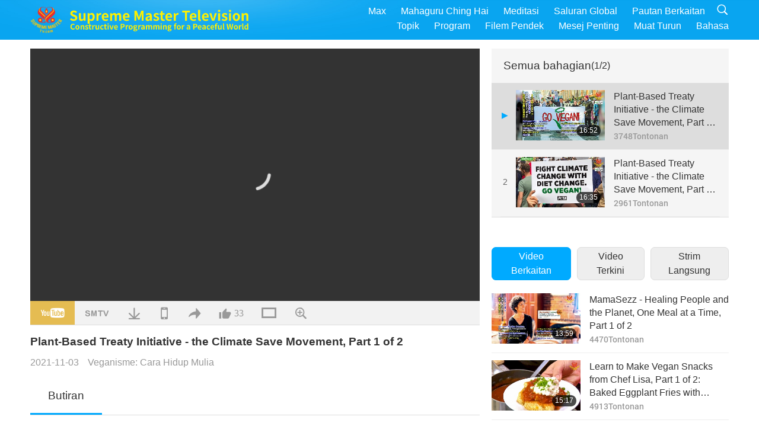

--- FILE ---
content_type: text/html; charset=UTF-8
request_url: https://suprememastertv.com/ms1/v/149351637876.html
body_size: 64360
content:
<!doctype html>
<html lang="en-my">

  <head>
    <meta charset="utf-8" name="viewport"
      content="width=device-width, initial-scale=1.0, minimum-scale=1.0, maximum-scale=1.0, user-scalable=no" />
    <meta name="description" content="Dr. Anita Krajnc is a Toronto-based animal rights activist with a Master’s degree in political science and environmental studies, plus a PhD in politics. She co-founded Toronto Pig Save in 2010 and he…">
    <meta property="og:image" content="../../vimages/202111/1492-VEG1.jpg" />
    <title>Plant-Based Treaty Initiative - the Climate Save Movement, Part 1 of 2 - - Bahasa Melayu</title>
    <link href="../../css/fonts.css?304204154318" rel="stylesheet" type="text/css">
    <link href="../../css/fonts_main.css?v=304204154349" rel="stylesheet" type="text/css">    <link href="../../favicon.png" rel="icon" />
    <link href="../../css/main.css?304204154882" rel="stylesheet" type="text/css">
    <link href="../../css/v.css?304204154362" rel="stylesheet" type="text/css">
    <link href="../../css/dialog.css?304204154625" rel="stylesheet" type="text/css">
    <link href="../../css/video-js.css?304204154369" rel="stylesheet">
    <link href="../../css/video-js-other.css?304204154222" rel="stylesheet">
    <link href="../../css/foundation-datepicker.css?304204154346" rel="stylesheet" type="text/css">

    <script type="text/javascript" src="../../js/jquery-min.js?304204154558"></script>
    <script type="text/javascript" src="../../js/jquery.qrcode.min.js?304204154550"></script>
    <script type="text/javascript" src="../../js/dialog.js?304204154138"></script>
    <script type="text/javascript" src="../../js/ulist.js?304204154952"></script>
    <script type="text/javascript" src="../../js/main.js?304204154605"></script>
    <script type="text/javascript" src="../../js/v.js?304204154995"></script>
    <script type="text/javascript" src="../../js/addtoany.js?304204154713"></script>
    <script type="text/javascript" src="../../js/video.js?304204154753"></script>
    <script type="text/javascript" src="../../js/video-other.js?304204154853"></script>
    <script type="text/javascript" src="../../js/videojs/ms.js?304204154321"></script>
    <script type="text/javascript" src="../../js/FileSaver.js?304204154916"></script>
    <script type="text/javascript" src="../../js/html-docx.js?304204154453"></script>
    <script type="text/javascript" src="../../js/foundation-datepicker.js?304204154154"></script>
    <script type="text/javascript" src="../../js/datepicker/ms.js?304204154580"></script><script type="text/javascript">
VSERVER = "https://video.suprememastertv.com/vod/video/";ipCountry = "us";
videoPlayerData["sourceDefault"] = "video";
videoPlayerData["videoPoster"] = "../../vimages/202111/1492-VEG1.jpg";
videoPlayerData["youTubeUrl"] = "wHJk_aRfx4k";
videoPlayerData["videoLength"]= "16:52";
videoPlayerData["vid"] = "149351637876";
videoPlayerData["start"] = "0";
videoPlayerData["videoFile"] = new Array();
videoPlayerData["videoFile"].push(new Array('1080p','2021/1103/1492-VEG-Plant-Based-Treaty-Initiative-the-Climate-Save-Movement-p1o2-1080p.mp4'));
videoPlayerData["videoFile"].push(new Array('720pHQ','2021/1103/1492-VEG-Plant-Based-Treaty-Initiative-the-Climate-Save-Movement-p1o2-6m.mp4'));
videoPlayerData["videoFile"].push(new Array('720p','2021/1103/1492-VEG-Plant-Based-Treaty-Initiative-the-Climate-Save-Movement-p1o2-2m.mp4'));
videoPlayerData["videoFile"].push(new Array('396p','2021/1103/1492-VEG-Plant-Based-Treaty-Initiative-the-Climate-Save-Movement-p1o2-700k.mp4'));
LANG = "ms";
</script>  </head>

  <body class="lang-ms">
    <div class="viewport" id="viewport">
<aside class="menu-lang" id="menu-lang-mobile"><div class="bottom-mask"></div><div class="btn-close-lang-diagbox ico-close" id="btn-close-lang-diagbox"></div><div class="menu-langbox"><ul><li><a data="en" href="/en1/">English (English)</a></li><li><a data="ch" href="/ch1/">正體中文 (Chinese trad.)</a></li><li><a data="gb" href="/gb1/">简体中文 (Chinese simp.)</a></li><li><a data="de" href="/de1/">Deutsch (German)</a></li><li><a data="es" href="/es1/">Español (Spanish)</a></li><li><a data="fr" href="/fr1/">Français (French)</a></li><li><a data="hu" href="/hu1/">Magyar (Hungarian)</a></li><li><a data="jp" href="/jp1/">日本語 (Japanese)</a></li><li><a data="kr" href="/kr1/">한국어 (Korean)</a></li><li><a data="mn" href="/mn1/">Монгол хэл (Mongolian)</a></li><li><a data="vn" href="/vn1/">Âu Lạc (Vietnamese)</a></li><li><a data="bg" href="/bg1/">български (Bulgarian)</a></li><li class="current"><a data="ms" href="/ms1/">Bahasa Melayu (Malay)</a></li><li><a data="fa" href="/fa1/">فارسی (Persian)</a></li><li><a data="pt" href="/pt1/">Português (Portuguese)</a></li><li><a data="ro" href="/ro1/">Română (Romanian)</a></li><li><a data="id" href="/id1/">Bahasa Indonesia (Indonesian)</a></li><li><a data="th" href="/th1/">ไทย (Thai)</a></li><li><a data="ar" href="/ar1/">العربية (Arabic)</a></li><li><a data="cs" href="/cs1/">Čeština (Czech)</a></li><li><a data="pa" href="/pa1/">ਪੰਜਾਬੀ (Punjabi)</a></li><li><a data="ru" href="/ru1/">Русский (Russian)</a></li><li><a data="te" href="/te1/">తెలుగు లిపి (Telugu)</a></li><li><a data="hi" href="/hi1/">हिन्दी (Hindi)</a></li><li><a data="pl" href="/pl1/">Polski (Polish)</a></li><li><a data="it" href="/it1/">Italiano (Italian)</a></li><li><a data="tl" href="/tl1/">Wikang Tagalog (Tagalog)</a></li><li><a data="uk" href="/uk1/">Українська Мова (Ukrainian)</a></li></ul></div></aside>
<div class="srch-diag" id="srch-diag"><div class="titles">Cari<button class="btn-srch-close ico-close" id="btn-srch-close"></button></div><div class="srch-keywords-input"><div class="srch-limit"><div class="srch-lang" id="btn-srch-limit" tar="srch-lang-list" event="click" diffy="10"><div class="name" id="srch-lang-name">Bahasa Melayu</div><span class="ico-downr"></span></div></div><div class="srch-inputbox"><div class="srch-loading" id="srch-loading"></div><input type="text" class="srch-keywords" id="srch-keywords" placeholder="Kata Kunci" autocomplete="off"><button class="btn-srch-submit ico-srch" id="btn-srch-submit"></button></div></div><div class="srch-keywords-list" id="srch-keywords-list"><div class="srch-keywords-links" id="srch-keywords-links"></div></div></div>
<nav class="navmenus" id="navmenus"><div class="navmenu-topbar"><button class="btn-navmenu-close ico-close" id="btn-navmenu-close"></button></div><div class="navmenus-contents" id="navmenus-contents"><div class="bottom-mask"></div><div class="navmenu-item"><h3 class="title-mobile"><a href="../">Halaman Utama</a></h3></div><div class="navmenu-item"><h3 class="title-mobile"><a href="../../webtv/">Strim Langsung</a></h3></div><div class="navmenu-item"><h3 class="title-mobile"><a href="../../max/">Max</a></h3></div><div class="navmenu-item"><h3 class="title-mobile"><a href="../download" class="menu-title">Muat Turun</a></h3></div><div class="navmenu-item"><h3 class="title-mobile"><a href="../master/">Mahaguru Ching Hai</a></h3></div><div class="navmenu-item"><h3 class="title-mobile"><a href="../meditation/">Meditasi</a></h3></div><div class="navmenu-item"><h3 class="title-mobile"><a href="../worldwide/">Saluran Global</a></h3></div><div class="navmenu-item" id="navmenu-channel"><h3 class="title-mobile include-submenu"><a href="../channel/veganism" class="menu-title">Topik</a></h3><div class="submenus submenu-content submenu-content-channel"><ul class="items-column"><li><a href="../channel/veganism"><span class="name">Veganisme</span><span class="note">Suatu diet untuk kehidupan yang menakjubkan.</span></a></li><li><a href="../channel/peace"><span class="name">Keamanan</span><span class="note">Keamanan dunia bermula dengan kita.</span></a></li><li><a href="../channel/culture"><span class="name">Budaya</span><span class="note">Memperkaya hidup kita dengan berita multibudaya dari seluruh dunia.</span></a></li></ul><ul class="items-column"><li><a href="../channel/spirituality"><span class="name">Kerohanian</span><span class="note">Mencari kesempurnaan yang lebih besar.</span></a></li><li><a href="../channel/environment"><span class="name">Alam Sekitar</span><span class="note">Planet indah kita menyerukan perhatian segera.</span></a></li><li><a href="../channel/health"><span class="name">Kesihatan</span><span class="note">Untuk kesejahteraan fizikal dan peningkatan spiritual kita.</span></a></li></ul><ul class="items-column"><li><a href="../channel/animal"><span class="name">Haiwan</span><span class="note">Kasih sayang dan persahabatan.</span></a></li><li><a href="../channel/art"><span class="name">Seni</span><span class="note">Mengilhamkan anda mencari kesedaran diri.</span></a></li><li><a href="../channel/others"><span class="name">Pelbagai</span><span class="note">Meliputi segala-galanya.</span></a></li></ul></div></div><div class="navmenu-item" id="navmenu-program"><h3 class="title-mobile include-submenu"><a href="../program/all" class="menu-title">Program</a></h3><div class="submenus submenu-content submenu-content-program"><ul class="items-column"><li><a href="../program/all">Semua program</a></li><li><a href="../program/GOL" class="program" id="btn-semenu-item"><span class="menu-title-se">Hadiah Kasih Sayang</span></a></li><li><a href="../program/SCP" class="program" id="btn-semenu-item"><span class="menu-title-se">Lagu, Gubahan, Puisi dan Persembahan Mahaguru Ching Hai (vegan)</span></a></li><li><a href="../program/AJAR" class="program" id="btn-semenu-item" tar="navmenu-third-ajar"><span class="menu-title-se include-thirdmenu">Perjalanan Melalui Alam Estetik</span><span id="ico-thirdmenu" class="ico ico-down"></span></a></li><div class="thirdmenu" id="navmenu-third-ajar"><div class="bar"><button class="btn-close-menu ico-close" id="btn-close-thirdmenu"></button></div><a href="../program/AJAR">Semua program</a><a href="../program/AJAR_TM">Muzikal</a><a href="../program/AJAR_IAD">Hari Seniman Antarabangsa</a><a href="../program/AJAR_SG">Perhimpunan Istimewa bersama Mahaguru Ching Hai (vegan) dan Artis-artis yang Dihargai</a><a href="../program/AJAR_JHC">Sambutan Hari Cuti yang Meriah</a><a href="../program/AJAR_DRAM">Drama</a></div><li><a href="../program/AW" class="program" id="btn-semenu-item" tar="navmenu-third-aw"><span class="menu-title-se include-thirdmenu">Alam Haiwan: Penghuni Bersama Kita</span><span id="ico-thirdmenu" class="ico ico-down"></span></a></li><div class="thirdmenu" id="navmenu-third-aw"><div class="bar"><button class="btn-close-menu ico-close" id="btn-close-thirdmenu"></button></div><a href="../program/AW">Semua program</a><a href="../program/AW_UAPC">Memahami Teman Orang-Haiwan</a><a href="../program/AW_BA">Kecemerlangan Orang-Haiwan </a><a href="../program/AW_AAP">Orang-Haiwan yang Mengagumkan</a></div><li><a href="../program/BMD" class="program" id="btn-semenu-item" tar="navmenu-third-bmd"><span class="menu-title-se include-thirdmenu">Antara Guru dengan Anak Murid</span><span id="ico-thirdmenu" class="ico ico-down"></span></a></li><div class="thirdmenu" id="navmenu-third-bmd"><div class="bar"><button class="btn-close-menu ico-close" id="btn-close-thirdmenu"></button></div><a href="../program/BMD">Semua program</a><a href="../program/BMD_2025_2024">2025-2024 Terkini</a><a href="../program/BMD_BS">Kisah Buddha</a><a href="../program/BMD_TSS">Kitab Surangama</a><a href="../program/BMD_TLLM">Riwayat Hidup Nabi Mahavira</a><a href="../program/BMD_BMMD">Blessings: Master Meets with Disciples, Compilation</a><a href="../program/BMD_RIH">Retreat in Hungary Feb 23 - Mar 7, 2005</a><a href="../program/BMD_MTJ">Guru Berjenaka</a></div><li><a href="../program/CS" class="program" id="btn-semenu-item"><span class="menu-title-se">Babak Filem</span></a></li></ul><ul class="items-column "><li><a href="../program/CTAW" class="program" id="btn-semenu-item"><span class="menu-title-se">Jejak Budaya di Seluruh Dunia</span></a></li><li><a href="../program/EE" class="program" id="btn-semenu-item"><span class="menu-title-se">Hiburan yang Memakrifatkan</span></a></li><li><a href="../program/GAT" class="program" id="btn-semenu-item"><span class="menu-title-se">Teknologi Zaman Keemasan</span></a></li><li><a href="../program/GG" class="program" id="btn-semenu-item"><span class="menu-title-se">Pentadbiran Baik</span></a></li><li><a href="../program/GPGW" class="program" id="btn-semenu-item"><span class="menu-title-se">Orang Baik, Perbuatan Baik</span></a></li><li><a href="../program/HL" class="program" id="btn-semenu-item"><span class="menu-title-se">Gaya Hidup Sihat</span></a></li><li><a href="../program/KW" class="program" id="btn-semenu-item"><span class="menu-title-se">Alam Ajaib Kanak-kanak</span></a></li></ul><ul class="items-column "><li><a href="../program/LS" class="program" id="btn-semenu-item"><span class="menu-title-se">Hidup Santo</span></a></li><li><a href="../program/MOS" class="program" id="btn-semenu-item"><span class="menu-title-se">Model Kejayaan</span></a></li><li><a href="../program/AP" class="program" id="btn-semenu-item" tar="navmenu-third-ap"><span class="menu-title-se include-thirdmenu">Siri Ramalan Silam tentang Planet Kita</span><span id="ico-thirdmenu" class="ico ico-down"></span></a></li><div class="thirdmenu" id="navmenu-third-ap"><div class="bar"><button class="btn-close-menu ico-close" id="btn-close-thirdmenu"></button></div><a href="../program/AP">Semua program</a><a href="../program/AP_PAMB">Ramalan tentang Buddha Maitreya</a><a href="../program/AP_TSC">Kedatangan Kedua Nabi Isa</a><a href="../program/AP_FNP">Ramalan Bangsa-Bangsa Pertama</a><a href="../program/AP_PET">Prophecies of the End Times</a><a href="../program/AP_NA">New Age</a></div><li><a href="../program/NB" class="program" id="btn-semenu-item"><span class="menu-title-se">Keindahan Alam Semula Jadi</span></a></li><li><a href="../program/NWN" class="program" id="btn-semenu-item" tar="navmenu-third-nwn"><span class="menu-title-se include-thirdmenu">Berita Wajar Diberi Perhatian</span><span id="ico-thirdmenu" class="ico ico-down"></span></a></li><div class="thirdmenu" id="navmenu-third-nwn"><div class="bar"><button class="btn-close-menu ico-close" id="btn-close-thirdmenu"></button></div><a href="../program/NWN">Semua program</a><a href="../program/NWN_SMCH">Berita tergempar</a><a href="../program/NWN_SN">Berita Terpilih</a><a href="../program/NWN_HL">Kata-kata Hati</a><a href="../program/NWN_UT">Tip Berguna</a></div><li><a href="../program/NL" class="program" id="btn-semenu-item"><span class="menu-title-se">Keturunan Mulia Kita</span></a></li><li><a href="../program/PE" class="program" id="btn-semenu-item"><span class="menu-title-se">Planet Bumi: Kediaman Penyayang Kita</span></a></li></ul><ul class="items-column "><li><a href="../program/PCC" class="program" id="btn-semenu-item"><span class="menu-title-se">Perubahan Positif dalam Negara</span></a></li><li><a href="../program/SHOW" class="program" id="btn-semenu-item" tar="navmenu-third-show"><span class="menu-title-se include-thirdmenu">Pertunjukan</span><span id="ico-thirdmenu" class="ico ico-down"></span></a></li><div class="thirdmenu" id="navmenu-third-show"><div class="bar"><button class="btn-close-menu ico-close" id="btn-close-thirdmenu"></button></div><a href="../program/SHOW">Semua program</a><a href="../program/SHOW_HEOM">Mahaguru Ching Hai (vegan) mengenai kesan merosakkan daging</a><a href="../program/SHOW_FLC">Future Life Celebration</a></div><li><a href="../program/SS" class="program" id="btn-semenu-item"><span class="menu-title-se">Sains dan Kerohanian</span></a></li><li><a href="../program/SWA" class="program" id="btn-semenu-item"><span class="menu-title-se">Anugerah Dunia Terserlah</span></a></li><li><a href="../program/WAU" class="program" id="btn-semenu-item"><span class="menu-title-se">Dunia di Sekeliling Kita</span></a></li><li><a href="../program/UL" class="program" id="btn-semenu-item"><span class="menu-title-se">Sastera yang Meningkatkan Jiwa</span></a></li><li><a href="../program/VE" class="program" id="btn-semenu-item"><span class="menu-title-se">Elit Vegan</span></a></li></ul><ul class="items-column "><li><a href="../program/VEG" class="program" id="btn-semenu-item" tar="navmenu-third-veg"><span class="menu-title-se include-thirdmenu">Veganisme: Cara Hidup Mulia</span><span id="ico-thirdmenu" class="ico ico-down"></span></a></li><div class="thirdmenu" id="navmenu-third-veg"><div class="bar"><button class="btn-close-menu ico-close" id="btn-close-thirdmenu"></button></div><a href="../program/VEG">Semua program</a><a href="../program/VEG_CS">Rancangan Masakan Vegan</a><a href="../program/VEG_MVJ">Perjalanan Vegan Saya</a></div><li><a href="../program/VR" class="program" id="btn-semenu-item"><span class="menu-title-se">Vegan dan Agama</span></a></li><li><a href="../program/WOW" class="program" id="btn-semenu-item" tar="navmenu-third-wow"><span class="menu-title-se include-thirdmenu">Kata-kata Hikmah</span><span id="ico-thirdmenu" class="ico ico-down"></span></a></li><div class="thirdmenu" id="navmenu-third-wow"><div class="bar"><button class="btn-close-menu ico-close" id="btn-close-thirdmenu"></button></div><a href="../program/WOW">Semua program</a><a href="../program/WOW_SMCH">Khutbah Mahaguru Ching Hai</a></div><li><a href="../program/FEATURED" class="program" id="btn-semenu-item"><span class="menu-title-se">Program-Program Pilihan</span></a></li></ul></div></div><div class="navmenu-item" id="navmenu-special"><h3 class="title-mobile include-submenu"><a href="../program/ADS" class="menu-title">Filem Pendek</a></h3><div class="submenus submenu-content submenu-content-special"><ul class="items-column"><li><a href="../program/ADS">Semua klip pendek</a></li><li><a href="../program/ADS_VE" >Elit Vegan</a></li><li><a href="../program/ADS_SMDA" >Mahaguru Ching Hai: Reka Bentuk & Seni</a></li><li><a href="../program/ADS_VTHH" >Lawatan ke Syurga dan Neraka: Testimoni</a></li><li><a href="../program/ADS_BQYM" >Kebaikan Meditasi Quan Yin</a></li></ul><ul class="items-column"><li><a href="../program/ADS_MFC" >Mesej daripada Selebriti</a></li><li><a href="../program/ADS_ANIM" >Haiwan</a></li><li><a href="../program/ADS_CC" >Peubahan Iklim</a></li><li><a href="../program/ADS_SMQ" >Mahaguru Ching Hai: Petikan</a></li><li><a href="../program/ADS_POEM" >Puisi</a></li></ul><ul class="items-column"><li><a href="../program/ADS_VRW" >Restoran Vegan di Seluruh dunia</a></li><li><a href="../program/ADS_VFSW" >Pembekal Makanan Vegan di Seluruh dunia</a></li><li><a href="../program/ADS_NASW" >Paun Pengangkatan Tak Bunuh di Seluruh dunia</a></li><li><a href="../program/ADS_VEM" >Venerated Enlightened Masters</a></li><li><a href="../program/ADS_IR" >...Dalam Agama</a></li></ul><ul class="items-column"><li><a href="../program/ADS_LB" >Hidup dengan Lebih Baik</a></li><li><a href="../program/ADS_BOB" >Kebaikan Pengharaman...</a></li><li><a href="../program/ADS_DT" >Treler Dokumentari</a></li><li><a href="../program/ADS_MP" >Berdamai</a></li><li><a href="../program/ADS_VTN" >Berita Trend Vegan</a></li></ul><ul class="items-column"><li><a href="../program/ADS_BV" >Jadi Vegan</a></li><li><a href="../program/ADS_ALS" >Skit Hidup Alternatif</a></li><li><a href="../program/ADS_SLOG" >Slogan</a></li><li><a href="../program/ADS_PSA" >Pengumuman Khidmat Awam</a></li><li><a href="../program/ADS_HG" >Ucapan Selamat Hari Cuti</a></li></ul><ul class="items-column"><li><a href="../program/ADS_IM" >Mesej Penting</a></li></ul></div></div><div class="navmenu-item"><h3 class="title-mobile"><a href="../program/ADS_IM" class="menu-title">Mesej Penting</a></h3></div><div class="navmenu-item"><h3 class="title-mobile"><a href="../links/">Pautan Berkaitan</a></h3></div>	
	
<div class="navmenu-lang" id="menu-lang-pc"><div class="menu-langbox"><ul><li><a data="en" href="/en1/">English (English)</a></li>
<li><a data="ch" href="/ch1/">正體中文 (Chinese trad.)</a></li>
<li><a data="gb" href="/gb1/">简体中文 (Chinese simp.)</a></li>
<li><a data="de" href="/de1/">Deutsch (German)</a></li>
<li><a data="es" href="/es1/">Español (Spanish)</a></li>
<li><a data="fr" href="/fr1/">Français (French)</a></li>
<li><a data="hu" href="/hu1/">Magyar (Hungarian)</a></li>
<li><a data="jp" href="/jp1/">日本語 (Japanese)</a></li>
<li><a data="kr" href="/kr1/">한국어 (Korean)</a></li>
<li><a data="mn" href="/mn1/">Монгол хэл (Mongolian)</a></li>
</ul>
<ul><li><a data="vn" href="/vn1/">Âu Lạc (Vietnamese)</a></li>
<li><a data="bg" href="/bg1/">български (Bulgarian)</a></li>
<li class="current"><a data="ms" href="/ms1/">Bahasa Melayu (Malay)</a></li>
<li><a data="fa" href="/fa1/">فارسی (Persian)</a></li>
<li><a data="pt" href="/pt1/">Português (Portuguese)</a></li>
<li><a data="ro" href="/ro1/">Română (Romanian)</a></li>
<li><a data="id" href="/id1/">Bahasa Indonesia (Indonesian)</a></li>
<li><a data="th" href="/th1/">ไทย (Thai)</a></li>
<li><a data="ar" href="/ar1/">العربية (Arabic)</a></li>
<li><a data="cs" href="/cs1/">Čeština (Czech)</a></li>
</ul>
<ul><li><a data="pa" href="/pa1/">ਪੰਜਾਬੀ (Punjabi)</a></li>
<li><a data="ru" href="/ru1/">Русский (Russian)</a></li>
<li><a data="te" href="/te1/">తెలుగు లిపి (Telugu)</a></li>
<li><a data="hi" href="/hi1/">हिन्दी (Hindi)</a></li>
<li><a data="pl" href="/pl1/">Polski (Polish)</a></li>
<li><a data="it" href="/it1/">Italiano (Italian)</a></li>
<li><a data="tl" href="/tl1/">Wikang Tagalog (Tagalog)</a></li>
<li><a data="uk" href="/uk1/">Українська Мова (Ukrainian)</a></li>
</ul>
</div></div></div></nav>
<div class="header-container" id="header-container"><header class="header header-s header-min header-hide" id="header-min"></header><header class="header header-s" id="header"><div class="topbar"><div class="topbar-box">Hari ini 2026/01/31 Sabtu</div></div><div class="topbox"><div class="topbox-contents" id="topbox-contents"><div class="btn-leftbox"><button class="btn-back ico-back" id="btn-back"></button><button class="btn-srch-diag ico-srch" id="btn-srch-diag-mobile"></button></div><a href="../" class="logo" id="topbox-logo"><img src="../../images/logo.png"></a><a href="../" class="title" id="topbox-title"><img src="../../images/title_en.svg" /></a><nav id="nav" class="nav"><div class="nav-items"><div class="nav-rows1"><li><a href="../max/" class="menu-title">Max</a></h3><li><a href="../master/" class="menu-title">Mahaguru Ching Hai</a></h3><li><a href="../meditation/">Meditasi</a></li><li><a href="../worldwide/">Saluran Global</a></li><li><a href="../links/">Pautan Berkaitan</a></li><li class="btn-srch-extend"><a href="#" class="ico-srch" id="btn-srch-submit-extend"></a></li></div><div class="nav-rows2"><li tar="navmenu-channel"><a href="#" class="menu-title">Topik</a></h3><li tar="navmenu-program"><a href="#" class="menu-title">Program</a></h3><li tar="navmenu-special"><a href="#" class="menu-title">Filem Pendek</a></h3><li tar="navmenu-important"><a href="../program/ADS_IM" class="menu-title">Mesej Penting</a></h3><li><a href="../search/">Muat Turun</a></li><li tar="menu-lang-pc">Bahasa</li><div class="srchs srchs-min" id="srchs"><div class="srch-keywords-input"><div class="srch-loading srch-loading-pc" id="srch-loading"></div><div class="srch-limit"><div class="srch-lang" id="btn-srch-limit" tar="srch-lang-list" event="click" diffy="12"><div class="name" id="srch-lang-name">Bahasa Melayu</div><span class="ico-downr"></span></div><div class="line1"></div></div><input type="text" class="srch-keywords" id="srch-keywords" placeholder="Kata Kunci" autocomplete="off"><button class="btn-srch-to-min ico-close" id="btn-srch-to-min"></button><button class="btn-srch-submit ico-srch" id="btn-srch-submit-extend"></button></div><div class="srch-keywords-list" id="srch-keywords-list"><div class="srch-keywords-links" id="srch-keywords-links"></div></div></div></div></div></nav><div class="srchs-m" id="srchs-m"><button class="btn-lang-diag ico-lang" id="btn-lang-diag"></button><button class="btn-navmenu ico-navmenu" id="btn-navmenu"></button></div></div></div></header></div>
<div class="btn-top" id="btn-top"></div><div class="float-menus" id="float-menus-srchs"><div class="container"><div class="float-menus-contents" id="float-menus-contents"><div class="float-menu-srch-lang" id="srch-lang-list" onclickclose><button class="btn-menuclose ico-close" id="btn-menuclose"></button><div class="menu-title">Pilih Bahasa</div><div class="contents-pc"><ul><li data="en">English</li>
<li data="ch">正體中文</li>
<li data="gb">简体中文</li>
<li data="de">Deutsch</li>
<li data="es">Español</li>
<li data="fr">Français</li>
<li data="hu">Magyar</li>
<li data="jp">日本語</li>
<li data="kr">한국어</li>
<li data="mn">Монгол хэл</li>
</ul>
<ul><li data="vn">Âu Lạc</li>
<li data="bg">български</li>
<li data="ms">Bahasa Melayu</li>
<li data="fa">فارسی</li>
<li data="pt">Português</li>
<li data="ro">Română</li>
<li data="id">Bahasa Indonesia</li>
<li data="th">ไทย</li>
<li data="ar">العربية</li>
<li data="cs">Čeština</li>
</ul>
<ul><li data="pa">ਪੰਜਾਬੀ</li>
<li data="ru">Русский</li>
<li data="te">తెలుగు లిపి</li>
<li data="hi">हिन्दी</li>
<li data="pl">Polski</li>
<li data="it">Italiano</li>
<li data="tl">Wikang Tagalog</li>
<li data="uk">Українська Мова</li>
<li data="more">Lain</li>
</ul>
</div><div class="contents-mobile"><ul><li data="en">English</li>
<li data="ch">正體中文</li>
<li data="gb">简体中文</li>
<li data="de">Deutsch</li>
<li data="es">Español</li>
<li data="fr">Français</li>
<li data="hu">Magyar</li>
<li data="jp">日本語</li>
<li data="kr">한국어</li>
<li data="mn">Монгол хэл</li>
<li data="vn">Âu Lạc</li>
<li data="bg">български</li>
<li data="ms">Bahasa Melayu</li>
<li data="fa">فارسی</li>
<li data="pt">Português</li>
</ul>
<ul><li data="ro">Română</li>
<li data="id">Bahasa Indonesia</li>
<li data="th">ไทย</li>
<li data="ar">العربية</li>
<li data="cs">Čeština</li>
<li data="pa">ਪੰਜਾਬੀ</li>
<li data="ru">Русский</li>
<li data="te">తెలుగు లిపి</li>
<li data="hi">हिन्दी</li>
<li data="pl">Polski</li>
<li data="it">Italiano</li>
<li data="tl">Wikang Tagalog</li>
<li data="uk">Українська Мова</li>
<li data="more">Lain</li>
</ul>
</div></div><div class="float-menu-srch-srange" id="srch-srange-list" onclickclose><button class="btn-menuclose ico-close" id="btn-menuclose"></button><div class="menu-title">Skop Carian</div><div class="contents"><div class="btn" id="btn" data="">Tajuk</div><div class="btn" id="btn" data="all">Transkrip</div></div></div></div></div></div><div class="bk-play"><div class="body-box"><div class="body-left" id="body-left"><div class="playerbox-container">
  <div class="player-loading" id="loading-player">
    <svg class="spinner" viewBox="0 0 66 66" xmlns="http://www.w3.org/2000/svg"><circle class="path" fill="none" stroke-width="6" stroke-linecap="round" cx="33" cy="33" r="30"></circle></svg>
  </div>

  <div class="upnext" id="upnext">
    <div class="title">Seterusnya<span id="upnext-time"></span></div>
    <div class="vbox">
      <div class="simage">
        <div class="simagebox" id="upnext-poster">
          <img src="../../images/btn-video169.gif">          <div class="info">
            <span class="length" id="upnext-videolength"></span>
          </div>
        </div>
      </div>
      <div class="titles" id="upnext-videotitle"></div>
    </div>
    <div class="buttons">
      <div class="btn replay">
        <button class="ico-replay" id="btn-replay"></button>
      </div>
      <div class="btn stop">
        <button class="ico-stop" id="btn-stop-upnext"></button>
        <canvas id="canvas-upnext" width="60" height="60"></canvas>
      </div>
    </div>
  </div>

    <div class="playerbox" id="playerbox"></div>
</div>
<div class="player-btns" id="player-btns"><div class="btn-note" id="btn-note"><div class="text" id="btn-note-text"></div></div><button id="btn-resource" class="btn youtube ico-youtube current" note="YouTube"></button><button id="btn-resource" class="btn website ico-smtv" note="SMTV"></button><button class="btn download ico-download" id="btn-download" note="Muat Turun Fail Video"></button><button class="btn mobile ico-mobile" id="btn-mobile" note="Telefon Bimbit"></button><button class="btn share ico-share" id="btn-share" note="Kongsi"></button><button class="btn liked ico-like" id="btn-like" data="149351637876" note="Suka"><span id="likenum">33</span></button><button class="btn theater ico-theater" id="btn-theater" note-theater="Mod Pawagam" note-default-view="Paparan Lalai"></button><a href="../help/bigsubtitle.html" class="btn ico-bigsubtitle" target="_blank" id="btn-bigsubtitle" note="Memperbesar Sari Kata">&nbsp;</a></div><div class="article-box"><article class="article"><div class="article-head"><div class="titles" id="article-titles"><h1 id="article-title">Plant-Based Treaty Initiative - the Climate Save Movement, Part 1 of 2</h1><div class="moreinfos"><div class="time">2021-11-03</div><div class="type"><a href="../search/?type=VEG">Veganisme: Cara Hidup Mulia</a></div></div></div></div><div class="playlist" id="mobile-playlist"></div><div class="article-body"><div class="details"><div class="dhead"><span class="title">Butiran</span><div class="btns"><div id="btn-download-docx">Muat Turun <span id="file-format">Docx<span></div></div></div><div class="text" id="article-text-container"><div class="list-more" id="btn-abstract-more"><div class="backcolor1"></div><div class="backcolor2"><span>Baca Lebih Lanjut</span></div></div><div class="article-text" id="article-text">Dr. Anita Krajnc is a Toronto-based animal rights activist with a Master’s degree in political science and environmental studies, plus a PhD in politics. She co-founded Toronto Pig Save in 2010 and helped grow it into a global network called Animal Save Movement. In 2020, our Beloved Supreme Master Ching Hai gratefully presented the Shining World Compassion Award to Dr Krajnc for her noble endeavors to save the lives of our precious animal co-citizens, together with a loving gift of 15,000 US dollars towards her noble organizations. <p></p>Dr. Krajnc believes that to solve the climate crisis there are two incredibly urgent tasks which need our utmost attention; firstly, to end livestock raising, and secondly, to reforest the Earth. To tackle this vital task Dr. Krajnc coordinated and created the Plant Based Treaty (PBT) initiative, kicking off the campaign on 31 August, 2021.<p></p>The three core principles of the Plant Based Treaty are: Relinquish, Redirect, and Restore. “Principle one is Relinquish. No new deforestation for expanded livestock raising industry. Principle two is shift from livestock-raising to plant-based food to solve the problem. The third principle is Reforest the Earth, because that would not only reduce emissions, but you could actually absorb emissions, absorb carbon dioxide out of the atmosphere.”<p></p>“Around 80% our land is now used by livestock raising, whether that's farms, slaughterhouses or to grow animal feed. So we have to halt the expansion and then reverse this figure because it's alarming, and we cannot continue to keep going in that direction because we won't have a planet left.”<p></p>Anita points out another crucial action is for governments to stop subsidizing livestock-raising operations. This has created a false impression of economic profitability in the livestock-raising sector, and contributes directly to the global climate crisis. We certainly do need governmental support to help farmers build sustainable plant-based agriculture. Anita goes on to say that having a “meat tax” can push the drive toward plant-based agriculture.<p></p></div></div></div></div></article><div class="playlist-theater" id="playlist-theater"></div></div></div><div id="playlist-default"><div class="playlist" id="playlist"><div class="playlist-contaner" id="playlist-container"><div class="list-more" id="btn-playlist-more"><div class="backcolor1"></div><div class="backcolor2"><span>Saksikan Lebih Banyak</span></div></div><div class="title-type list-bar-play title-type-episode" id="list-bar-play">Semua bahagian  <span class="episode-num">(1/2)</span></div><div class="list-play" id="list-play"><div class="list-range scrollbar-y " id="list-range"><div class="list-all"><div class="vbox vboxcurrent" id="149351637876"><div class="num1">1</div><div class="contents"><div class="simage"><div class="simagebox" style="background-image: url(../../vimages/202111/1492-VEG1s.jpg)"><a href="../v/149351637876.html" title="Plant-Based Treaty Initiative - the Climate Save Movement, Part 1 of 2"></a><img src="../../images/btn-video169.gif"><div class="info"><span class="length">16:52</span></div></div></div><div class="titles"><h3><a href="../v/149351637876.html" title="Plant-Based Treaty Initiative - the Climate Save Movement, Part 1 of 2">Plant-Based Treaty Initiative - the Climate Save Movement, Part 1 of 2</a></h3><div class="time-pc"><span id="counter-num" class="counter-149351637876">3739</span> Tontonan</div></div></div><div class="types-mobile"><div class="type">Veganisme: Cara Hidup Mulia</div><div class="time">2021-11-03</div><div class="time"><span id="counter-num" class="counter-149351637876">3739</span> Tontonan</div></div></div><div class="vbox" id="149559209761"><div class="num1">2</div><div class="contents"><div class="simage"><div class="simagebox" style="background-image: url(../../vimages/202111/1494-VEG1s.jpg)"><a href="../v/149559209761.html" title="Plant-Based Treaty Initiative - the Climate Save Movement, Part 2 of 2"></a><img src="../../images/btn-video169.gif"><div class="info"><span class="length">16:35</span></div></div></div><div class="titles"><h3><a href="../v/149559209761.html" title="Plant-Based Treaty Initiative - the Climate Save Movement, Part 2 of 2">Plant-Based Treaty Initiative - the Climate Save Movement, Part 2 of 2</a></h3><div class="time-pc"><span id="counter-num" class="counter-149559209761">2949</span> Tontonan</div></div></div><div class="types-mobile"><div class="type">Veganisme: Cara Hidup Mulia</div><div class="time">2021-11-05</div><div class="time"><span id="counter-num" class="counter-149559209761">2949</span> Tontonan</div></div></div></div></div></div></div><div class="view-more-container"><div class="view-btns" id="btns-view-more"><a href="#" id="btn-view-more-related" data="related-content">Video Berkaitan</a><a href="#" id="btn-view-more-latest" data="latest-content">Video Terkini</a><a href="../" id="btn-view-more-related">Strim Langsung</a></div><div class="view-more-group" id="view-more-group"><div class="view-content" id="related-content"><div class="list-more list-more-none" id="btn-related-more"><div class="backcolor1"></div><div class="backcolor2"><span>Saksikan Lebih Banyak</span></div></div><div class="title-type">Video Berkaitan</div><div class="vbox" id="33863120164"><div class="contents"><div class="simage"><div class="simagebox" style="background-image: url(../../vimages/201808/0322-VEG1s.jpg)"><a href="../v/33863120164.html" title="MamaSezz - Healing People and the Planet, One Meal at a Time, Part 1 of 2"></a><img src="../../images/btn-video169.gif"><div class="info"><span class="length">13:59</span></div></div></div><div class="titles"><h3><a href="../v/33863120164.html" title="MamaSezz - Healing People and the Planet, One Meal at a Time, Part 1 of 2">MamaSezz - Healing People and the Planet, One Meal at a Time, Part 1 of 2</a></h3><div class="time-pc"><span id="counter-num" class="counter-33863120164">4459</span> Tontonan</div></div></div><div class="types-mobile"><div class="type">Veganisme: Cara Hidup Mulia</div><div class="time">2018-08-21</div><div class="time"><span id="counter-num" class="counter-33863120164">4459</span> Tontonan</div></div></div><div class="vbox" id="33863120620"><div class="contents"><div class="simage"><div class="simagebox" style="background-image: url(../../vimages/201808/0320-VEG1s.jpg)"><a href="../v/33863120620.html" title="Learn to Make Vegan Snacks from Chef Lisa, Part 1 of 2: Baked Eggplant Fries with Chunky Marinara Sauce and Almond Ricotta"></a><img src="../../images/btn-video169.gif"><div class="info"><span class="length">15:17</span></div></div></div><div class="titles"><h3><a href="../v/33863120620.html" title="Learn to Make Vegan Snacks from Chef Lisa, Part 1 of 2: Baked Eggplant Fries with Chunky Marinara Sauce and Almond Ricotta">Learn to Make Vegan Snacks from Chef Lisa, Part 1 of 2: Baked Eggplant Fries with Chunky Marinara Sauce and Almond Ricotta</a></h3><div class="time-pc"><span id="counter-num" class="counter-33863120620">4894</span> Tontonan</div></div></div><div class="types-mobile"><div class="type">Veganisme: Cara Hidup Mulia</div><div class="time">2018-08-19</div><div class="time"><span id="counter-num" class="counter-33863120620">4894</span> Tontonan</div></div></div><div class="vbox" id="31502620272"><div class="contents"><div class="simage"><div class="simagebox" style="background-image: url(../../vimages/201808/0303-VEG1s.jpg)"><a href="../v/31502620272.html" title="Beyond the Future, Beyond Meat"></a><img src="../../images/btn-video169.gif"><div class="info"><span class="length">17:50</span></div></div></div><div class="titles"><h3><a href="../v/31502620272.html" title="Beyond the Future, Beyond Meat">Beyond the Future, Beyond Meat</a></h3><div class="time-pc"><span id="counter-num" class="counter-31502620272">5527</span> Tontonan</div></div></div><div class="types-mobile"><div class="type">Veganisme: Cara Hidup Mulia</div><div class="time">2018-08-02</div><div class="time"><span id="counter-num" class="counter-31502620272">5527</span> Tontonan</div></div></div><div class="vbox" id="31502623278"><div class="contents"><div class="simage"><div class="simagebox" style="background-image: url(../../vimages/201807/0299-VEG1s.jpg)"><a href="../v/31502623278.html" title="Wondrous Nature’s Gift : Pineapple Granny Nana Reveals the Sweet Mission, Part 1 of 2 - The History"></a><img src="../../images/btn-video169.gif"><div class="info"><span class="length">15:09</span></div></div></div><div class="titles"><h3><a href="../v/31502623278.html" title="Wondrous Nature’s Gift : Pineapple Granny Nana Reveals the Sweet Mission, Part 1 of 2 - The History">Wondrous Nature’s Gift : Pineapple Granny Nana Reveals the Sweet Mission, Part 1 of 2 - The History</a></h3><div class="time-pc"><span id="counter-num" class="counter-31502623278">4564</span> Tontonan</div></div></div><div class="types-mobile"><div class="type">Veganisme: Cara Hidup Mulia</div><div class="time">2018-07-29</div><div class="time"><span id="counter-num" class="counter-31502623278">4564</span> Tontonan</div></div></div><div class="vbox" id="31502633822"><div class="contents"><div class="simage"><div class="simagebox" style="background-image: url(../../vimages/201807/0287-VEG1s.jpg)"><a href="../v/31502633822.html" title="Live and Let Live - Vegan Meat Alternatives that Save Lives & Our Planet, Part 1 of 2"></a><img src="../../images/btn-video169.gif"><div class="info"><span class="length">15:51</span></div></div></div><div class="titles"><h3><a href="../v/31502633822.html" title="Live and Let Live - Vegan Meat Alternatives that Save Lives & Our Planet, Part 1 of 2">Live and Let Live - Vegan Meat Alternatives that Save Lives & Our Planet, Part 1 of 2</a></h3><div class="time-pc"><span id="counter-num" class="counter-31502633822">4834</span> Tontonan</div></div></div><div class="types-mobile"><div class="type">Veganisme: Cara Hidup Mulia</div><div class="time">2018-07-17</div><div class="time"><span id="counter-num" class="counter-31502633822">4834</span> Tontonan</div></div></div><div class="vbox" id="31502636803"><div class="contents"><div class="simage"><div class="simagebox" style="background-image: url(../../vimages/201807/0285-VEG1s.jpg)"><a href="../v/31502636803.html" title="Traditional Beijing Dough Foods, Part 1 of 2 - Colorful Vegan Garden Pie"></a><img src="../../images/btn-video169.gif"><div class="info"><span class="length">22:39</span></div></div></div><div class="titles"><h3><a href="../v/31502636803.html" title="Traditional Beijing Dough Foods, Part 1 of 2 - Colorful Vegan Garden Pie">Traditional Beijing Dough Foods, Part 1 of 2 - Colorful Vegan Garden Pie</a></h3><div class="time-pc"><span id="counter-num" class="counter-31502636803">4753</span> Tontonan</div></div></div><div class="types-mobile"><div class="type">Veganisme: Cara Hidup Mulia</div><div class="time">2018-07-15</div><div class="time"><span id="counter-num" class="counter-31502636803">4753</span> Tontonan</div></div></div><div class="vbox" id="28585652640"><div class="contents"><div class="simage"><div class="simagebox" style="background-image: url(../../vimages/201710/0015-VEG1s.jpg)"><a href="../v/28585652640.html" title="Traditional Atayal Veg Cuisine: Steamed Millet and Savory Bamboo"></a><img src="../../images/btn-video169.gif"><div class="info"><span class="length">15:55</span></div></div></div><div class="titles"><h3><a href="../v/28585652640.html" title="Traditional Atayal Veg Cuisine: Steamed Millet and Savory Bamboo">Traditional Atayal Veg Cuisine: Steamed Millet and Savory Bamboo</a></h3><div class="time-pc"><span id="counter-num" class="counter-28585652640">4392</span> Tontonan</div></div></div><div class="types-mobile"><div class="type">Veganisme: Cara Hidup Mulia</div><div class="time">2017-10-17</div><div class="time"><span id="counter-num" class="counter-28585652640">4392</span> Tontonan</div></div></div><div class="vbox" id="28585654837"><div class="contents"><div class="simage"><div class="simagebox" style="background-image: url(../../vimages/201710/0009-VEG1s.jpg)"><a href="../v/28585654837.html" title="Super Vegan Kids"></a><img src="../../images/btn-video169.gif"><div class="info"><span class="length">12:22</span></div></div></div><div class="titles"><h3><a href="../v/28585654837.html" title="Super Vegan Kids">Super Vegan Kids</a></h3><div class="time-pc"><span id="counter-num" class="counter-28585654837">4210</span> Tontonan</div></div></div><div class="types-mobile"><div class="type">Veganisme: Cara Hidup Mulia</div><div class="time">2017-10-11</div><div class="time"><span id="counter-num" class="counter-28585654837">4210</span> Tontonan</div></div></div><div class="vbox" id="28585654587"><div class="contents"><div class="simage"><div class="simagebox" style="background-image: url(../../vimages/201710/0008-VEG1s.jpg)"><a href="../v/28585654587.html" title="Syrian Stuffed Zucchini and Aubergine"></a><img src="../../images/btn-video169.gif"><div class="info"><span class="length">18:19</span></div></div></div><div class="titles"><h3><a href="../v/28585654587.html" title="Syrian Stuffed Zucchini and Aubergine">Syrian Stuffed Zucchini and Aubergine</a></h3><div class="time-pc"><span id="counter-num" class="counter-28585654587">4296</span> Tontonan</div></div></div><div class="types-mobile"><div class="type">Veganisme: Cara Hidup Mulia</div><div class="time">2017-10-10</div><div class="time"><span id="counter-num" class="counter-28585654587">4296</span> Tontonan</div></div></div><div class="vbox" id="28585657960"><div class="contents"><div class="simage"><div class="simagebox" style="background-image: url(../../vimages/201710/0004-VEG1s.jpg)"><a href="../v/28585657960.html" title="Soaring High: The New Launch of Supreme Master Television"></a><img src="../../images/btn-video169.gif"><div class="info"><span class="length">18:38</span></div></div></div><div class="titles"><h3><a href="../v/28585657960.html" title="Soaring High: The New Launch of Supreme Master Television">Soaring High: The New Launch of Supreme Master Television</a></h3><div class="time-pc"><span id="counter-num" class="counter-28585657960">3655</span> Tontonan</div></div></div><div class="types-mobile"><div class="type">Veganisme: Cara Hidup Mulia</div><div class="time">2017-10-06</div><div class="time"><span id="counter-num" class="counter-28585657960">3655</span> Tontonan</div></div></div></div><div class="view-content" id="latest-content"><div class="list-more list-more-none" id="btn-latest-more"><div class="backcolor1"></div><div class="backcolor2"><span>Saksikan Lebih Banyak</span></div></div><div class="title-type">Video Terkini</div><div class="vbox" id="304123967752"><div class="contents"><div class="simage"><div class="simagebox" style="background-image: url(../../vimages/202601/3041-NWN-81s.jpg)"><a href="../v/304123967752.html" title="Sharing Playing  Supreme Master TV Leads to Mircarulous Sight Appearing with Blessings of Master and King of Sun"></a><img src="../../images/btn-video169.gif"><div class="info"><span class="length">3:39</span></div></div></div><div class="titles"><h3><a href="../v/304123967752.html" title="Sharing Playing  Supreme Master TV Leads to Mircarulous Sight Appearing with Blessings of Master and King of Sun">Sharing Playing  Supreme Master TV Leads to Mircarulous Sight Appearing with Blessings of Master and King of Sun</a></h3><div class="time-pc"><span id="counter-num" class="counter-304123967752">432</span> Tontonan</div></div></div><div class="types-mobile"><div class="type">Berita Wajar Diberi Perhatian</div><div class="time">2026-01-30</div><div class="time"><span id="counter-num" class="counter-304123967752">432</span> Tontonan</div></div></div><div class="vbox" id="304123967321"><div class="contents"><div class="simage"><div class="simagebox" style="background-image: url(../../vimages/202601/50-NoPainfood1s.jpg)"><a href="../v/304123967321.html" title="No-Pain and Have-Pain Foods, Part 9"></a><img src="../../images/btn-video169.gif"><div class="info"><span class="length">7:54</span></div></div></div><div class="titles"><h3><a href="../v/304123967321.html" title="No-Pain and Have-Pain Foods, Part 9">No-Pain and Have-Pain Foods, Part 9</a></h3><div class="time-pc"><span id="counter-num" class="counter-304123967321">341</span> Tontonan</div></div></div><div class="types-mobile"><div class="type">Filem Pendek</div><div class="time">2026-01-30</div><div class="time"><span id="counter-num" class="counter-304123967321">341</span> Tontonan</div></div></div><div class="vbox" id="304123967131"><div class="contents"><div class="simage"><div class="simagebox" style="background-image: url(../../vimages/202601/3041-BMD1s.jpg)"><a href="../v/304123967131.html" title="Kita Semua Miliki Kebijaksanaan Tuhan, Bahagian 8 daripada 9"></a><img src="../../images/btn-video169.gif"><div class="info"><span class="length">31:10</span></div></div></div><div class="titles"><h3><a href="../v/304123967131.html" title="Kita Semua Miliki Kebijaksanaan Tuhan, Bahagian 8 daripada 9">Kita Semua Miliki Kebijaksanaan Tuhan, Bahagian 8 daripada 9</a></h3><div class="time-pc"><span id="counter-num" class="counter-304123967131">567</span> Tontonan</div></div></div><div class="types-mobile"><div class="type">Antara Guru dengan Anak Murid</div><div class="time">2026-01-30</div><div class="time"><span id="counter-num" class="counter-304123967131">567</span> Tontonan</div></div></div><div class="vbox" id="304024941980"><div class="contents"><div class="simage"><div class="simagebox" style="background-image: url(../../vimages/202601/3040-NWN-81s.jpg)"><a href="../v/304024941980.html" title="Sharing Sweet Story of Befriending Duck Friends Near Home: If Humans Only Perceived Their Souls and Got to Know them, They All Would Just Have Only Love and Friendship Toward These Wonderful Creatures from GOD"></a><img src="../../images/btn-video169.gif"><div class="info"><span class="length">2:53</span></div></div></div><div class="titles"><h3><a href="../v/304024941980.html" title="Sharing Sweet Story of Befriending Duck Friends Near Home: If Humans Only Perceived Their Souls and Got to Know them, They All Would Just Have Only Love and Friendship Toward These Wonderful Creatures from GOD">Sharing Sweet Story of Befriending Duck Friends Near Home: If Humans Only Perceived Their Souls and Got to Know them, They All Would Just Have Only Love and Friendship Toward These Wonderful Creatures from GOD</a></h3><div class="time-pc"><span id="counter-num" class="counter-304024941980">415</span> Tontonan</div></div></div><div class="types-mobile"><div class="type">Berita Wajar Diberi Perhatian</div><div class="time">2026-01-29</div><div class="time"><span id="counter-num" class="counter-304024941980">415</span> Tontonan</div></div></div><div class="vbox" id="304175603343"><div class="contents"><div class="simage"><div class="simagebox" style="background-image: url(../../vimages/202601/3040-NWN1s.jpg)"><a href="../v/304175603343.html" title="Berita Wajar Diberi Perhatian"></a><img src="../../images/btn-video169.gif"><div class="info"><span class="length">34:39</span></div></div></div><div class="titles"><h3><a href="../v/304175603343.html" title="Berita Wajar Diberi Perhatian">Berita Wajar Diberi Perhatian</a></h3><div class="time-pc"><span id="counter-num" class="counter-304175603343">1</span> Tontonan</div></div></div><div class="types-mobile"><div class="type">Berita Wajar Diberi Perhatian</div><div class="time">2026-01-29</div><div class="time"><span id="counter-num" class="counter-304175603343">1</span> Tontonan</div></div></div><div class="vbox" id="304175603405"><div class="contents"><div class="simage"><div class="simagebox" style="background-image: url(../../vimages/202601/3040-WOW1s.jpg)"><a href="../v/304175603405.html" title="The Story of Al-Khidr (Peace Be Upon Him) (vegetarian) — Selections from the Holy Qur’an and Hadith, Part 2 of 2"></a><img src="../../images/btn-video169.gif"><div class="info"><span class="length">20:40</span></div></div></div><div class="titles"><h3><a href="../v/304175603405.html" title="The Story of Al-Khidr (Peace Be Upon Him) (vegetarian) — Selections from the Holy Qur’an and Hadith, Part 2 of 2">The Story of Al-Khidr (Peace Be Upon Him) (vegetarian) — Selections from the Holy Qur’an and Hadith, Part 2 of 2</a></h3><div class="time-pc"><span id="counter-num" class="counter-304175603405">1</span> Tontonan</div></div></div><div class="types-mobile"><div class="type">Kata-kata Hikmah</div><div class="time">2026-01-29</div><div class="time"><span id="counter-num" class="counter-304175603405">1</span> Tontonan</div></div></div><div class="vbox" id="304175603207"><div class="contents"><div class="simage"><div class="simagebox" style="background-image: url(../../vimages/202601/3040-SHOW1s.jpg)"><a href="../v/304175603207.html" title="Fungi: The Unsung Heroes of Life on Earth, Part 1 of 2"></a><img src="../../images/btn-video169.gif"><div class="info"><span class="length">24:02</span></div></div></div><div class="titles"><h3><a href="../v/304175603207.html" title="Fungi: The Unsung Heroes of Life on Earth, Part 1 of 2">Fungi: The Unsung Heroes of Life on Earth, Part 1 of 2</a></h3><div class="time-pc"><span id="counter-num" class="counter-304175603207">1</span> Tontonan</div></div></div><div class="types-mobile"><div class="type">Pertunjukan</div><div class="time">2026-01-29</div><div class="time"><span id="counter-num" class="counter-304175603207">1</span> Tontonan</div></div></div><div class="vbox" id="304175603480"><div class="contents"><div class="simage"><div class="simagebox" style="background-image: url(../../vimages/202601/3040-VE1s.jpg)"><a href="../v/304175603480.html" title="Ryan Scott Nelson (vegan): Building Strength through Compassion, Part 2 of 2"></a><img src="../../images/btn-video169.gif"><div class="info"><span class="length">23:05</span></div></div></div><div class="titles"><h3><a href="../v/304175603480.html" title="Ryan Scott Nelson (vegan): Building Strength through Compassion, Part 2 of 2">Ryan Scott Nelson (vegan): Building Strength through Compassion, Part 2 of 2</a></h3><div class="time-pc"><span id="counter-num" class="counter-304175603480">1</span> Tontonan</div></div></div><div class="types-mobile"><div class="type">Elit Vegan</div><div class="time">2026-01-29</div><div class="time"><span id="counter-num" class="counter-304175603480">1</span> Tontonan</div></div></div><div class="vbox" id="304024941696"><div class="contents"><div class="simage"><div class="simagebox" style="background-image: url(../../vimages/202601/3040-BMD1s.jpg)"><a href="../v/304024941696.html" title="Kita Semua Miliki Kebijaksanaan Tuhan, Bahagian 7 daripada 9"></a><img src="../../images/btn-video169.gif"><div class="info"><span class="length">33:58</span></div></div></div><div class="titles"><h3><a href="../v/304024941696.html" title="Kita Semua Miliki Kebijaksanaan Tuhan, Bahagian 7 daripada 9">Kita Semua Miliki Kebijaksanaan Tuhan, Bahagian 7 daripada 9</a></h3><div class="time-pc"><span id="counter-num" class="counter-304024941696">798</span> Tontonan</div></div></div><div class="types-mobile"><div class="type">Antara Guru dengan Anak Murid</div><div class="time">2026-01-29</div><div class="time"><span id="counter-num" class="counter-304024941696">798</span> Tontonan</div></div></div><div class="vbox" id="303931364534"><div class="contents"><div class="simage"><div class="simagebox" style="background-image: url(../../vimages/202601/3039-NWN-11s.jpg)"><a href="../v/303931364534.html" title="President TRUMP Is Reminded to Wear and Equip Himself with Top Protective Gear Wherever Possible As Needed"></a><img src="../../images/btn-video169.gif"><div class="info"><span class="length">3:37</span></div></div></div><div class="titles"><h3><a href="../v/303931364534.html" title="President TRUMP Is Reminded to Wear and Equip Himself with Top Protective Gear Wherever Possible As Needed">President TRUMP Is Reminded to Wear and Equip Himself with Top Protective Gear Wherever Possible As Needed</a></h3><div class="time-pc"><span id="counter-num" class="counter-303931364534">2736</span> Tontonan</div></div></div><div class="types-mobile"><div class="type">Berita Wajar Diberi Perhatian</div><div class="time">2026-01-28</div><div class="time"><span id="counter-num" class="counter-303931364534">2736</span> Tontonan</div></div></div></div></div></div></div></div></div></div><footer class="footer" id="footer"><div class="logos"><img src="../../images/logo_copyright.png"/><div class="slogan">“
Menjadi Vegan, Menjaga Keamanan, Berbuat Baik. <br>
Cari Guru jika anda nak pulang ke Rumah. ”<br>
~ Mahaguru Ching Hai (vegan)
</div></div><div class="sitelinks"><a href="https://www.facebook.com/SupremeMasterTelevision" class="ico-facebook" target="_blank"></a><a href="https://www.twitter.com/SupremeMasterTV" class="ico-twitter" target="_blank"></a><a href="https://www.instagram.com/SupremeMasterTV" class="ico-instagram" target="_blank"></a><a href="https://SupremeMasterTV.tumblr.com" class="ico-tumblr" target="_blank"></a></div><div class="links"><a href="../">Halaman Utama</a><a href="../about-us/">Tentang Kami</a><a href="../contact/">Hubungi Kami</a><a href="../links/">Pautan Berkaitan</a><a href="#" id="btn-download-app">Aplikasi</a></div><div class="infos"><div>Laman sesawang ini serasi dengan Google Chrome, Microsoft Edge, FireFox, Safari atau Opera.</div><div>Hak Cipta © Persatuan Mahaguru Ching Hai Antarabangsa. Hak Cipta Terpelihara.</div></div><div class="bar"></div></footer><!-- Global site tag (gtag.js) - Google Analytics -->
<script async src="https://www.googletagmanager.com/gtag/js?id=UA-107506230-1"></script>
<script>
  window.dataLayer = window.dataLayer || [];
  function gtag(){dataLayer.push(arguments);}
  gtag('js', new Date());
  gtag('config', 'UA-107506230-1');
</script> 
</div><div class="float-menus" id="float-menus"><div class="container"><div class="ico-boxarrow1" id="float-menus-boxarrow"></div><div class="float-menus-contents" id="float-menus-contents"><div class="float-menu-select-date" id="float-menu-select-date"><button class="btn-menuclose ico-close" id="btn-menuclose"></button><div class="menu-title">Cari Mengikut Tarikh</div><div class="contents-comm"><div class="inputs"><input type="text" id="search-date-from" placeholder="yyyy-mm-dd" data-date-format="yyyy-mm-dd" value="2026-01-31"/><div class="seldate-prompt" id="seldate-prompt"></div><div class="sbtns"><button class="button" id="btn-search-date-submit"><div class="loading-min-white" id="loading"></div><span id="text">Cari</span></button></div></div></div></div></div></div></div>
        <div id="dialogbox-container">

            <div class="dialogbox" id="dialog-share">
        <div class="bar">
          <div class="titles">Kongsi</div>
          <div class="close" id="dialogbox-close"></div>
        </div>
        <div class="contents contents-share">
          <div class="url-page">
            <input type="text" id="share-url" value="https://suprememastertv.com/ms1/v/149351637876.html" disclear><button id="btn-share-copy-url">SALIN</button>          </div>

          <div class="title">Berkongsi Ke</div>
          <div class="sicos a2a_kit" data-a2a-url="https://suprememastertv.com/ms1/v/149351637876.html" id="btn-share-items">
            <a class="sico a2a_button_facebook"><img src="../../images/shareico/ico_facebook.gif" /></a>
            <a class="sico a2a_button_twitter"><img src="../../images/shareico/ico_twitter.gif" /></a>
            <a class="sico a2a_button_whatsapp"><img src="../../images/shareico/ico_whatsapp.gif" /></a>
            <a class="sico a2a_button_reddit"><img src="../../images/shareico/ico_reddit.gif" /></a>
            <a class="sico a2a_button_linkedin"><img src="../../images/shareico/ico_linkedin.gif" /></a>
            <a class="sico a2a_button_telegram"><img src="../../images/shareico/ico_telegram.gif" /></a>
            <a class="sico a2a_button_vk"><img src="../../images/shareico/ico_vk.gif" /></a>
            <a class="sico a2a_button_email"><img src="../../images/shareico/ico_email.gif" /></a>
            <a class="sico a2a_dd" id="btn-share-items_more"><img src="../../images/shareico/ico_more.gif" /></a>
          </div>

          <div class="title">Benamkan</div>
          <div class="start-time">
            <div class="title">Bermula pada<input type="text" value="0:00" id="share-start-time" disclear></div>          </div>

          <div class="embed">
            <input type="text" id="share-embed-code" value="&lt;iframe width=&quot;560&quot; height=&quot;315&quot; src=&quot;https://suprememastertv.com/embed/149351637876&quot; frameborder=&quot;0&quot; allowfullscreen&gt;&lt;/iframe&gt;" disclear><button id="btn-share-copy-embed">SALIN</button>          </div>
        </div>
      </div>

            <div class="dialogbox" id="dialogbox-download">
        <div class="bar">
          <div class="titles">Muat Turun</div>
          <div class="close" id="dialogbox-close"></div>
        </div>
        <div class="contents contents-download">
          <a href="https://video.suprememastertv.com/vod/video/download-mp4.php?file=2021/1103/1492-VEG-Plant-Based-Treaty-Initiative-the-Climate-Save-Movement-p1o2-1080p.mp4" data="149351637876" id="btn-download-link" target="_blank">HD 1080p</a><a href="https://video.suprememastertv.com/vod/video/download-mp4.php?file=2021/1103/1492-VEG-Plant-Based-Treaty-Initiative-the-Climate-Save-Movement-p1o2-6m.mp4" data="149351637876" id="btn-download-link" target="_blank">HD 720pHQ</a><a href="https://video.suprememastertv.com/vod/video/download-mp4.php?file=2021/1103/1492-VEG-Plant-Based-Treaty-Initiative-the-Climate-Save-Movement-p1o2-2m.mp4" data="149351637876" id="btn-download-link" target="_blank">HD 720p</a><a href="https://video.suprememastertv.com/vod/video/download-mp4.php?file=2021/1103/1492-VEG-Plant-Based-Treaty-Initiative-the-Climate-Save-Movement-p1o2-700k.mp4" data="149351637876" id="btn-download-link" target="_blank">SD 396p</a>        </div>
      </div>

            <div class="dialogbox dialogbox-mobile" id="mobile">
        <div class="bar">
          <div class="titles">Telefon Bimbit</div>
          <div class="close" id="dialogbox-close"></div>
        </div>
        <div class="contents contents-mobile">
          <div class="tabs">
            <div id="tab-page">Telefon Bimbit</div>
            <div id="tab-iphone">iPhone</div>
            <div id="tab-android">Android</div>
          </div>
          <div class="tabs-container">
            <div class="tab-box" id="tab-page">
              <div class="qrcode" id="qrcode-page"></div>
              <div class="note">
                <div class="text">
                  Menonton di Pelayar Telefon Bimbit                </div>
              </div>
            </div>

            <div class="tab-box" id="tab-android">
              <div class="qrcode" id="qrcode-android"></div>
              <div class="note">
                <img src="../../images/img_google.png" height="35" />
                <a href="https://play.google.com/store/apps/details?id=suprememastertv.com.suprememastertv" class="btn" target="_blank">GO</a>
              </div>
            </div>

            <div class="tab-box" id="tab-iphone">
              <div class="qrcode" id="qrcode-iphone"></div>
              <div class="note">
                <img src="../../images/img_apple.png" height="50" />
                <a href="https://itunes.apple.com/app/id1353505687" class="btn" target="_blank">GO</a>
              </div>
            </div>
          </div>

        </div>
      </div>

      <div class="dialogbox" id="download-app">
  <div class="bar">
    <div class="titles">Aplikasi</div>
    <div class="close" id="dialogbox-close"></div>
  </div>
  <div class="contents contents-download-app">

    <div class="title">Imbas kod QR atau pilih sistem telefon yang betul untuk muat turun</div>
    <div class="qrcode">
      <div class="codebox">
        <div class="codeimg"><img src="../../images/qrcode_iphone_s.png" /></div>
        <div class="codename">iPhone</div>
      </div>
      <div class="codebox">
        <div class="codeimg"><img src="../../images/qrcode_android_s.png" /></div>
        <div class="codename">Android</div>
      </div>

      <div class="btns">
        <a href="https://itunes.apple.com/app/id1353505687" class="ico-iphone iphone"
          target="_blank">iPhone</a>
        <a href="https://play.google.com/store/apps/details?id=suprememastertv.com.suprememastertv" class="ico-android android"
          target="_blank">Android</a>
      </div>

    </div>
  </div>
</div>

<div class="dialogbox" id="msgbox">
  <div class="bar">
    <div class="titles">Prompt</div>
    <div class="close" id="dialogbox-close"></div>
  </div>
  <div class="contents">
    <div class="msgtext" id="msgtext"></div>
    <div class="buttons">
      <div id="btn-close">OK</div>
    </div>
  </div>
</div>

<div class="dialogbox" id="download">
  <div class="bar">
    <div class="titles">Muat Turun</div>
    <div class="close" id="dialogbox-close"></div>
  </div>
  <div class="contents contents-download contents-bkloading" id="contents-download-video"></div>
</div>    </div>

    <script>
      var urlPage = window.location.href;
      var urlAndroid = "https://play.google.com/store/apps/details?id=suprememastertv.com.suprememastertv";
      var urlIphone = "https://itunes.apple.com/app/id1353505687";
      $("#qrcode-page").qrcode({ width: 145, height: 145, ecLevel: 'L', text: urlPage });
      $("#qrcode-android").qrcode({ width: 145, height: 145, ecLevel: 'L', text: urlAndroid });
      $("#qrcode-iphone").qrcode({ width: 145, height: 145, ecLevel: 'L', text: urlIphone });
      $(function () {
        $("#search-date-from").fdatepicker({
          format: "yyyy-mm-dd",
          startDate: "2017-10-03",
          endDate: "2026-01-31",
          isInline: true
        });

      });
    </script>

        </body>
    </html>

--- FILE ---
content_type: text/html; charset=utf-8
request_url: https://www2.suprememastertv.com/handle.php
body_size: 1328
content:
<n><id>303931364534</id><num>2767</num><liked>117</liked></n><n><id>304024941696</id><num>827</num><liked>56</liked></n><n><id>304024941980</id><num>437</num><liked>49</liked></n><n><id>304123967131</id><num>620</num><liked>46</liked></n><n><id>304123967321</id><num>370</num><liked>22</liked></n><n><id>304123967752</id><num>480</num><liked>44</liked></n><n><id>304175603207</id><num>105</num><liked>1</liked></n><n><id>304175603343</id><num>98</num><liked>1</liked></n><n><id>304175603405</id><num>94</num><liked>1</liked></n><n><id>304175603480</id><num>93</num><liked>1</liked></n><n><id>28585652640</id><num>4410</num><liked>56</liked></n><n><id>28585654587</id><num>4314</num><liked>11</liked></n><n><id>28585654837</id><num>4219</num><liked>60</liked></n><n><id>28585657960</id><num>3666</num><liked>20</liked></n><n><id>31502620272</id><num>5536</num><liked>12</liked></n><n><id>31502623278</id><num>4574</num><liked>11</liked></n><n><id>31502633822</id><num>4841</num><liked>8</liked></n><n><id>31502636803</id><num>4768</num><liked>71</liked></n><n><id>33863120164</id><num>4470</num><liked>4</liked></n><n><id>33863120620</id><num>4913</num><liked>6</liked></n><n><id>149351637876</id><num>3748</num><liked>33</liked></n><n><id>149559209761</id><num>2961</num><liked>19</liked></n><result>success</result>